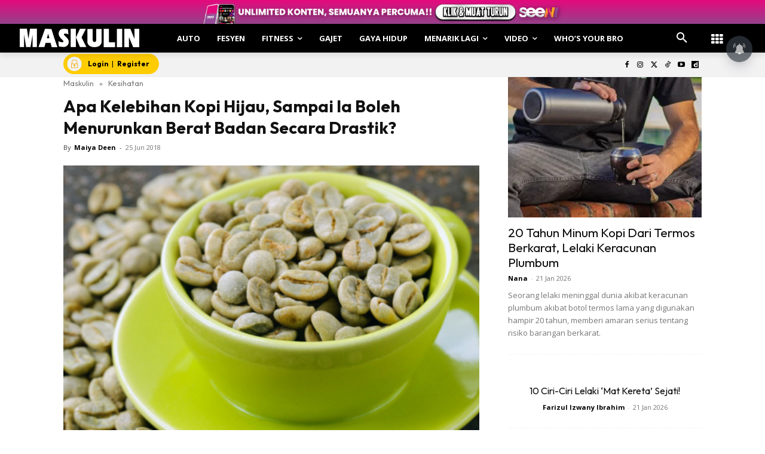

--- FILE ---
content_type: application/javascript; charset=utf-8
request_url: https://fundingchoicesmessages.google.com/f/AGSKWxXH31XPaCHFCWQj0T9Jv7IUiI6XYYry_TXeUYepCUBqZe4PG0pg0hgq9iY7vxADG6LW1L0s70R8rctNFtok9VLKcO0iJ9_dvWZx4ud1mTOCOzxnsotm7cjfeWNvGHrVKM6TIkV_VVGSXTZP4FxvWCt_HhC6F6vzHp941pBKsPFwPw73YRNci8eT_rX4/_/sponsored_links_/flashad3./ad-offer1._960_90./DispAd_
body_size: -1289
content:
window['a285e1d1-85a0-41ed-b6ae-5231887888b6'] = true;